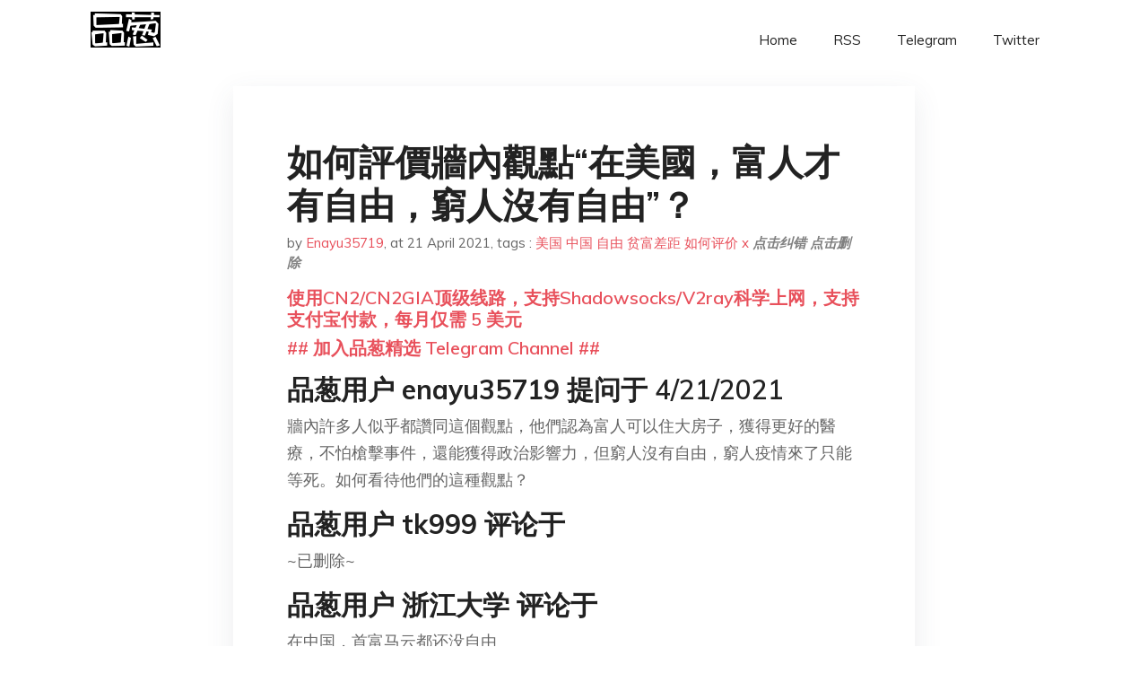

--- FILE ---
content_type: text/html; charset=utf-8
request_url: https://project-gutenberg.github.io/Pincong/post/e32bf4c12b935601b3e0033115a8e2b6/?utm_source=see_also&utm_medium=%25E6%2580%258E%25E4%25B9%2588%25E8%25AF%2584%25E4%25BB%25B7%25E7%2594%25B5%25E8%25A7%2586%25E5%2589%25A7%25E8%25A7%2589%25E9%2586%2592%25E5%25B9%25B4%25E4%25BB%25A3
body_size: 13821
content:
<!doctype html><html lang=zh-cn><head><meta charset=utf-8><title>如何評價牆內觀點“在美國，富人才有自由，窮人沒有自由”？</title><meta name=viewport content="width=device-width,initial-scale=1,maximum-scale=1"><meta name=description content=" 品葱用户 enayu35719 提问于 4/21/2021 牆內許多人似乎都讚同這個觀點，他們認為富人可以住大房子，獲得更好的醫療，不怕槍擊事件，還能獲得政治影響力，但窮人沒有自由，窮人疫情來了只能等死。如何看待他們的這種觀點？
品葱用户 tk999 评论于 ~已删除~
品葱用户 浙江大学 评论于 在中国，首富马云都还没自由
品葱用户 kalinka 评论于 國定殺戮日看太多了所以產生幻覺吧
品葱用户 PaulSmith 评论于 這是個好問題,但已經解決了
品葱用户 da886 评论于 不管穷人，富人，还是猪，能用脚投票才叫自由。
品葱用户 SaveChina 评论于 有时很惊讶这些人没有逻辑到了这种程度了。中共的洗脑方式就是以批评他国来合理化自己，数十年如一日。自由和经济状况是不同的议题。美国的穷人可以拿着牌子到白宫前面抗议，牌子上写着自己的诉求包括说民主党/共和党不好需要负责，不用担心人身安全。在中国拿着共产党下台的牌子到天安门，就人间蒸發了。美国穷人可以上网畅所欲言，中国穷人發帖还要小心几万个敏感词。美国穷人可以任意迁徙不用担心户口问题，反观中国有收护照限制旅行自由的现象，之前疫情严重时武汉、哈尔滨、甚至北京都有人家门被公安封死钉死的事情，这种在美国不可能發生的事情就是粉红口中的中国自由。这样说吧，穷人在哪裡都不会过得好，但是美国穷人比中国穷人自由百倍。美国联邦政府至今给低收入發了三千多美金了，换成人民币超过两万元。加上州政府、失业补助等等，可以拿得更多。另外全民免费打疫苗，还是临床有效性超过90%的辉瑞和莫德纳。反观中国，穷人拿不到补助，还要听胡锡进这种人说：大家都发钱了就等于没发钱。中国最大的自由就是骂外国来自我安慰的自由吧。
品葱用户 范松忠 评论于 @浙江大学:在中国，人人平等，温家宝和普通韭菜的言论自由，是一样的。
品葱用户 九投习 评论于 @kalinka:在匪区是禁片吧？
品葱用户 kalinka 评论于 @九投习:說真的國定殺戮日一年也才一次，天朝是一年365天都在清除低端人口，萬一韭菜看了以後覺得還是美國人道一些，天朝面子掛不住
品葱用户 老胡的大哥_胡BB 评论于 2021-04-21 就简简单单说一件事情，像中国现在攻击美国社会普遍存在对中国人，亚裔的歧视
先不讨论美国是否存在这些歧视，以及程度多深，
就拿美国联邦政府，州政府，各个地方政府的态度就可以看出
很多政府设立了专项诉讼基金，如果亚裔觉得在各种情况下被歧视，可以马上申请基金来请律师进行诉讼，穷人维权也可以有途径，并不是中国宣传的美国穷人打不起官司
这样才是从法治的角度来解决问题，打击真正的歧视，通过司法手段也可以过滤掉滥用种族歧视打击他人的现象 "><meta name=generator content="Hugo 0.100.2"><link rel=stylesheet href=../../plugins/bootstrap/bootstrap.min.css><link rel=stylesheet href=../../plugins/themify-icons/themify-icons.css><link rel=stylesheet href=https://project-gutenberg.github.io/Pincong/scss/style.min.css media=screen><link rel="shortcut icon" href=https://project-gutenberg.github.io/Pincong/images/favicon.png type=image/x-icon><link rel=icon href=https://project-gutenberg.github.io/Pincong/images/favicon.png type=image/x-icon><meta name=twitter:card content="summary_large_image"><meta name=og:title content=" 如何評價牆內觀點“在美國，富人才有自由，窮人沒有自由”？ "><meta name=og:description content=" 品葱用户 enayu35719 提问于 4/21/2021 牆內許多人似乎都讚同這個觀點，他們認為富人可以住大房子，獲得更好的醫療，不怕槍擊事件，還能獲得政治影響力，但窮人沒有自由，窮人疫情來了只能等死。如何看待他們的這種觀點？
品葱用户 tk999 评论于 ~已删除~
品葱用户 浙江大学 评论于 在中国，首富马云都还没自由
品葱用户 kalinka 评论于 國定殺戮日看太多了所以產生幻覺吧
品葱用户 PaulSmith 评论于 這是個好問題,但已經解決了
品葱用户 da886 评论于 不管穷人，富人，还是猪，能用脚投票才叫自由。
品葱用户 SaveChina 评论于 有时很惊讶这些人没有逻辑到了这种程度了。中共的洗脑方式就是以批评他国来合理化自己，数十年如一日。自由和经济状况是不同的议题。美国的穷人可以拿着牌子到白宫前面抗议，牌子上写着自己的诉求包括说民主党/共和党不好需要负责，不用担心人身安全。在中国拿着共产党下台的牌子到天安门，就人间蒸發了。美国穷人可以上网畅所欲言，中国穷人發帖还要小心几万个敏感词。美国穷人可以任意迁徙不用担心户口问题，反观中国有收护照限制旅行自由的现象，之前疫情严重时武汉、哈尔滨、甚至北京都有人家门被公安封死钉死的事情，这种在美国不可能發生的事情就是粉红口中的中国自由。这样说吧，穷人在哪裡都不会过得好，但是美国穷人比中国穷人自由百倍。美国联邦政府至今给低收入發了三千多美金了，换成人民币超过两万元。加上州政府、失业补助等等，可以拿得更多。另外全民免费打疫苗，还是临床有效性超过90%的辉瑞和莫德纳。反观中国，穷人拿不到补助，还要听胡锡进这种人说：大家都发钱了就等于没发钱。中国最大的自由就是骂外国来自我安慰的自由吧。
品葱用户 范松忠 评论于 @浙江大学:在中国，人人平等，温家宝和普通韭菜的言论自由，是一样的。
品葱用户 九投习 评论于 @kalinka:在匪区是禁片吧？
品葱用户 kalinka 评论于 @九投习:說真的國定殺戮日一年也才一次，天朝是一年365天都在清除低端人口，萬一韭菜看了以後覺得還是美國人道一些，天朝面子掛不住
品葱用户 老胡的大哥_胡BB 评论于 2021-04-21 就简简单单说一件事情，像中国现在攻击美国社会普遍存在对中国人，亚裔的歧视
先不讨论美国是否存在这些歧视，以及程度多深，
就拿美国联邦政府，州政府，各个地方政府的态度就可以看出
很多政府设立了专项诉讼基金，如果亚裔觉得在各种情况下被歧视，可以马上申请基金来请律师进行诉讼，穷人维权也可以有途径，并不是中国宣传的美国穷人打不起官司
这样才是从法治的角度来解决问题，打击真正的歧视，通过司法手段也可以过滤掉滥用种族歧视打击他人的现象 "><meta name=og:image content="https://project-gutenberg.github.io/Pincong//images/card/122.jpg"><script data-ad-client=ca-pub-6074407261372769 async src=https://pagead2.googlesyndication.com/pagead/js/adsbygoogle.js></script>
<script async src="https://www.googletagmanager.com/gtag/js?id=G-06HJ1E5XNH"></script>
<script>window.dataLayer=window.dataLayer||[];function gtag(){dataLayer.push(arguments)}gtag('js',new Date),gtag('config','G-06HJ1E5XNH')</script></head><body><header class="fixed-top navigation"><div class=container><nav class="navbar navbar-expand-lg navbar-light bg-transparent"><a class=navbar-brand href=https://project-gutenberg.github.io/Pincong/><img class=img-fluid src=https://project-gutenberg.github.io/Pincong//images/logo.png alt=品葱*精选></a>
<button class="navbar-toggler border-0" type=button data-toggle=collapse data-target=#navigation>
<i class="ti-menu h3"></i></button><div class="collapse navbar-collapse text-center" id=navigation><ul class="navbar-nav ml-auto"><li class=nav-item><a class=nav-link href=https://project-gutenberg.github.io/Pincong/>Home</a></li><li class=nav-item><a class=nav-link href=https://project-gutenberg.github.io/Pincong/post/index.xml>RSS</a></li><li class=nav-item><a class=nav-link href=https://bit.ly/2HrxEi0>Telegram</a></li><li class=nav-item><a class=nav-link href=https://twitter.com/speechfree3>Twitter</a></li></ul></div></nav></div></header><div class="py-5 d-none d-lg-block"></div><section class=main-content><div class=container><div class=row><div class="col-lg-8 mx-auto block shadow mb-5"><h2>如何評價牆內觀點“在美國，富人才有自由，窮人沒有自由”？</h2><div class=mb-3><span>by <a href=https://project-gutenberg.github.io/Pincong/author/enayu35719>Enayu35719</a></span>,
<span>at 21 April 2021</span>, tags :
<a href=https://project-gutenberg.github.io/Pincong/tags/%e7%be%8e%e5%9b%bd>美国</a>
<a href=https://project-gutenberg.github.io/Pincong/tags/%e4%b8%ad%e5%9b%bd>中国</a>
<a href=https://project-gutenberg.github.io/Pincong/tags/%e8%87%aa%e7%94%b1>自由</a>
<a href=https://project-gutenberg.github.io/Pincong/tags/%e8%b4%ab%e5%af%8c%e5%b7%ae%e8%b7%9d>贫富差距</a>
<a href=https://project-gutenberg.github.io/Pincong/tags/%e5%a6%82%e4%bd%95%e8%af%84%e4%bb%b7x>如何评价 x</a>
<a href=https://github.com/Project-Gutenberg/Pincong-data/edit/master/site/content/post/e32bf4c12b935601b3e0033115a8e2b6.md style=color:gray><strong><i>点击纠错</i></strong></a>
<i></i><a href=https://github.com/Project-Gutenberg/Pincong-data/delete/master/site/content/post/e32bf4c12b935601b3e0033115a8e2b6.md style=color:gray><strong><i>点击删除</i></strong></a></div><h5><a href=https://bit.ly/justmysock>使用CN2/CN2GIA顶级线路，支持Shadowsocks/V2ray科学上网，支持支付宝付款，每月仅需 5 美元</a></h5><h5><a href=https://bit.ly/2HrxEi0>## 加入品葱精选 Telegram Channel ##</a></h5><p></p><h3 id=品葱用户-enayu35719-提问于-4212021>品葱用户 <strong>enayu35719</strong> 提问于 4/21/2021</h3><p>牆內許多人似乎都讚同這個觀點，他們認為富人可以住大房子，獲得更好的醫療，不怕槍擊事件，還能獲得政治影響力，但窮人沒有自由，窮人疫情來了只能等死。如何看待他們的這種觀點？</p><h3 id=品葱用户-tk999-评论于>品葱用户 <strong>tk999</strong> 评论于</h3><p>~已删除~</p><h3 id=品葱用户-浙江大学-评论于>品葱用户 <strong>浙江大学</strong> 评论于</h3><p>在中国，首富马云都还没自由</p><h3 id=品葱用户-kalinka-评论于>品葱用户 <strong>kalinka</strong> 评论于</h3><p>國定殺戮日看太多了所以產生幻覺吧</p><h3 id=品葱用户-paulsmith-评论于>品葱用户 <strong>PaulSmith</strong> 评论于</h3><p>這是個好問題,但已經解決了</p><h3 id=品葱用户-da886-评论于>品葱用户 <strong>da886</strong> 评论于</h3><p>不管穷人，富人，还是猪，能用脚投票才叫自由。</p><h3 id=品葱用户-savechina-评论于>品葱用户 <strong>SaveChina</strong> 评论于</h3><p>有时很惊讶这些人没有逻辑到了这种程度了。中共的洗脑方式就是以批评他国来合理化自己，数十年如一日。自由和经济状况是不同的议题。美国的穷人可以拿着牌子到白宫前面抗议，牌子上写着自己的诉求包括说民主党/共和党不好需要负责，不用担心人身安全。在中国拿着共产党下台的牌子到天安门，就人间蒸發了。美国穷人可以上网畅所欲言，中国穷人發帖还要小心几万个敏感词。美国穷人可以任意迁徙不用担心户口问题，反观中国有收护照限制旅行自由的现象，之前疫情严重时武汉、哈尔滨、甚至北京都有人家门被公安封死钉死的事情，这种在美国不可能發生的事情就是粉红口中的中国自由。这样说吧，穷人在哪裡都不会过得好，但是美国穷人比中国穷人自由百倍。美国联邦政府至今给低收入發了三千多美金了，换成人民币超过两万元。加上州政府、失业补助等等，可以拿得更多。另外全民免费打疫苗，还是临床有效性超过90%的辉瑞和莫德纳。反观中国，穷人拿不到补助，还要听胡锡进这种人说：大家都发钱了就等于没发钱。中国最大的自由就是骂外国来自我安慰的自由吧。</p><h3 id=品葱用户-范松忠-评论于>品葱用户 <strong>范松忠</strong> 评论于</h3><p>@浙江大学:在中国，人人平等，温家宝和普通韭菜的言论自由，是一样的。</p><h3 id=品葱用户-九投习-评论于>品葱用户 <strong>九投习</strong> 评论于</h3><p>@kalinka:在匪区是禁片吧？</p><h3 id=品葱用户-kalinka-评论于-1>品葱用户 <strong>kalinka</strong> 评论于</h3><p>@九投习:說真的國定殺戮日一年也才一次，天朝是一年365天都在清除低端人口，萬一韭菜看了以後覺得還是美國人道一些，天朝面子掛不住</p><h3 id=品葱用户-老胡的大哥_胡bb-评论于-2021-04-21>品葱用户 <strong>老胡的大哥_胡BB</strong> 评论于 2021-04-21</h3><p>就简简单单说一件事情，像中国现在攻击美国社会普遍存在对中国人，亚裔的歧视</p><p>先不讨论美国是否存在这些歧视，以及程度多深，</p><p>就拿美国联邦政府，州政府，各个地方政府的态度就可以看出</p><p>很多政府设立了专项诉讼基金，如果亚裔觉得在各种情况下被歧视，可以马上申请基金来请律师进行诉讼，穷人维权也可以有途径，并不是中国宣传的美国穷人打不起官司</p><p>这样才是从法治的角度来解决问题，打击真正的歧视，通过司法手段也可以过滤掉滥用种族歧视打击他人的现象</p><p>另外美国有各种行会，各种NGO，各种团体，一些知名律师，律所，也会提供各种支持帮助穷人进行司法诉讼</p><p>去年强生公司因为爽身粉问题败诉，偿付天价赔偿给普通消费者，强生作为世界级一流药企，可以动用的财力，资金是普通人不能比的，但是美国普通消费者依然可以维权</p><p>中国的鸿茅药酒，奶粉问题，长春疫苗，中国普通人有没有什么途径维权，当局甚至多次打压集体维权行为</p><h3 id=品葱用户-thibetanus-评论于-2021-04-20>品葱用户 <strong>thibetanus</strong> 评论于 2021-04-20</h3><p>这个实际上涉及到的概念不是自由，是平等。这个就有法律上的平等和社会上的平等的区别。<br>所谓法律上的平等，很容易理解，就是在法律中所有的人犯下了相同的罪行的时候得到相同的处罚，处罚不会因为罪犯的社会地位或者经济水平而改变。欧洲的很多国家在十九世纪初在法律上，公民权利是还和经济水平相关。譬如大革命之后的法国，并不是所有的公民都有选举权，需要财产达到一定数额才能投票。这一类的规定在十九世纪后半叶才逐渐消失。这个法律上的平等实际上目前在欧洲和北美的绝大部分地区已经实现了。但是在中国还远没有实现，譬如，按照人口设立人大代表数量的时候，中国的农村居民和城市居民的地位在法律是不平等的，一个农村居民仅仅相当于3/5个城市居民。<br>    但是实际上，自从十九世纪以来，很多人逐渐认识到，这种所谓法律上的平等并不能真正的带来社会上的平等。譬如，在十九世纪的时候，欧洲很多国家对于抢劫罪的惩罚非常严重，有很多人仅仅是抢了一些食物就被判了很久。《悲惨世界》里面的冉阿让就是这种形象。法律上，任何人，不论贫富，抢了东西都会判刑。但是实际上，被迫抢劫食物的几乎都是穷人，法律实际上成了富人维护自身安全的工具。再有，法律上，任何人都有选举权和被选举权，任何人都可以参选总统。但是实际上，参选总统需要非常高昂的成本、要打广告、聘顾问、四处集会，绝大部分的人没有足够的财力参与竞选。法律上的被选举权实际上很难履行。<br>    支那粉头蛆所谓的“富人才有自由”的表述实际上一点都不新鲜，这种表述，西方的知识分子一百多年前就很熟悉了，根本不用支蛆去“揭露”。西方的知识分子和政客实际上一直在反思这种现象，就是所谓的“资本主义造成的社会贫富分化”，并且从半个多世纪以前就开始尝试能不能通过政府的积极介入来帮助国民实现社会上的平等。欧洲和美国的诸多社会福利措施都是这种反思的结果。同时我也不认为这种贫富差距是可以供支蛆攻击的口实，因为几乎任何一个“文明”社会都有这种现象，反倒是恰恰是欧洲和美国的政客和知识分子以及社会活动家试图在全人类的历史上第一次试图解决这种不平等。支蛆鹦鹉学舌式的“批评”倒是有点自嗨和可笑。这在整个人类的历史上都没有先例。就如同站在科学最前沿的科学家会恐惧自己的无知，学了高中课程的学生会感觉自己什么都知道一样。</p><h3 id=品葱用户-nzrdlclr5-评论于-2021-04-21>品葱用户 <strong>NZRdlClr5</strong> 评论于 2021-04-21</h3><p>你有自由不等於你有能力<br>不論老弱病殘，都有去爬富士山的自由。山就在那裏，逃不掉<br>但不是每個人都能爬到3000米不高原反應，也不是每個人都能有體力爬到3000米，更不是每個人都能攻頂了以後活著爬下來<br>同樣，你也有吃全素爬聖母峰的自由、飲用硫酸的自由、和發怒的大象一起自拍的自由……至於你有沒有能力吃全素還從聖母峰上活著爬下來、飲用硫酸還身體健康、安撫好發怒的大象讓他願意和你合影，那就是另一回事了<br>所以我翻譯一下：<br>在美國，富人可以住大房子，富人有自由->在日本，身强力壯的人可以爬富士山，身强力壯的人有自由<br>這是等價的。有能力住大房子而不破產、不累翻、不精神崩潰的美國富人住大房子，有能力爬富士山不高原反應、不凍死、不摔死的日本人爬富士山<br>在美國，窮人不可以住大房子，窮人沒自由->在日本，體弱多病的人不可以爬富士山，體弱多病的人沒自由<br>這就是錯的。你沒能力住大房子，是你家的事。你沒體力爬富士山，也是你家的事<br>所謂的自由，是説那座山一直在那裏，那瓶硫酸一直在那裏。所謂的不自由，是説他們把山整個關在籠子裏不讓外人去爬，他們把硫酸用鐵鏈栓起來蓋子用502黏起來不讓你倒<br>所謂的能力，是説你可以活著爬上山還爬下來，你可以硫酸當水喝還很止渴。所謂的沒能力，是説你爬山會死在山上，你喝硫酸會從内被腐蝕痛苦而死<br>所以在美國，只要你有錢有能力你就能住大房子、有更好的醫療，這就叫自由。在中國，你就算有錢有能力也未必能住大房子（就算住上了，指不定哪天就被拆了）更不會有更好的醫療（沒關係就是沒輝瑞~）這就叫不自由</p><h3 id=品葱用户-paulsmith-评论于-2021-04-21>品葱用户 <strong>PaulSmith</strong> 评论于 2021-04-21</h3><p>這是一種偷換概念, 每個人有使用自己財產的自由, 沒有使用他人財產的自由,而不是在具體内容上沒有自由.<br>一個動作將使無數個事件發生, 當且僅當所有事件的觸發是一個人的自由,等價於沒有一個事件的觸發侵犯了他人的自由的時候, 這個動作是"一個人的自由",但意義不是説這個動作本身了,而是一系列命題的聯立.<br>舉例:在墻上刻上"共產黨滅亡"是你的自由, 但這面墻一刻就塌了,這會砸死墻後的人.你沒有自由去刻畫,難道是因爲你不該辱駡共產黨嗎?這是因爲你不能無故剝奪那個人生存的機會.<br>一個人拿起超市裏在賣的千元月餅就啃食,而不付錢.他沒有自由這麽做,難道是他不應該吃月餅嗎?這是因爲他沒有自由去無故剝奪賣家的財產.<br>上述"自由"一詞都指"自由權利",而非權利被保障的事實.<br>美國大體按照人們的權利去執法,做的比獨裁國家出色多了,<br>現在將"自由"語義調整成"自由權利被保障的事實",<br>仍有: 在美國,幾乎所有人平等而自由,不分貧富.</p><p>真正的沒有自由指: 在中國這樣的國家,不但你連全權處理自己的財產都做不到, 而且你怎麽行動的具體内容也時常被限制,如在超市裏你拿起一個印著習近平頭像的月餅就啃,立刻被黑警暴打,難道是因爲你被認爲不該損毀習近平的圖案嗎?是的,黨就是認爲你沒這個自由.對了,亂吃別人的財產,這也不對哦.</p><h3 id=品葱用户-silverball-评论于-2021-04-20>品葱用户 <strong>silverball</strong> 评论于 2021-04-20</h3><p>在美國，富人才有自由，在牆國窮人富人都沒有自由。</p><h3 id=品葱用户-elsaanna-评论于-2021-04-20>品葱用户 <strong>elsaanna</strong> 评论于 2021-04-20</h3><p>用粉红经典逻辑whataboutism就可以了：在强国无论贫富都没有自由，都是等着被割的韭菜。</p><h3 id=品葱用户-fb_china_today-评论于-2021-04-21>品葱用户 <strong>fb_china_today</strong> 评论于 2021-04-21</h3><p>如果你有兴趣可以研究一下共产主义国家的意识形态宣传</p><p>这种老套的说辞党国自己都快放弃了, 转向流浪地球那种更精致的版本</p><p>美国和欧洲不同, 最最富有的几位都是平民出生: 卡耐基, 乔布斯, 巴菲特&mldr;</p><p>美国是机会平等财富不平等的最好例子, 穷人在这里没有什么福利但是有无穷的机会</p><h3 id=品葱用户-怪笑客-评论于-2021-04-21>品葱用户 <strong>怪笑客</strong> 评论于 2021-04-21</h3><p>朋友你是对自己的财富有什么误解还是对自由有什么误解？</p><h3 id=品葱用户-君子以不强自息-评论于-2021-04-21>品葱用户 <strong>君子以不强自息</strong> 评论于 2021-04-21</h3><p>在美国，起码富人有自由，而中国就连权贵都不一定有自由。你看李克强因为说实话，说六亿人工资不足一千，都被批斗</p><h3 id=品葱用户-yuta08-评论于-2021-04-20>品葱用户 <strong>yuta08</strong> 评论于 2021-04-20</h3><p>不管在什麼地方，沒錢就沒有自由。</p><p>差別在於如果是系統性的、或是非因個人因素造成的貧窮（不事生產，不工作），在民主國家你可以靠遊行示威、陳情、投票來迫使政府介入或進行改變。民選政府為了選票，也會不斷推出政策來滿足或照顧弱勢民眾的需要。</p><p>但在極權國家，就只能噤聲，順帶感謝獨裁者的英明領導，並認為自己窮是因為自己不努力。</p><h3 id=品葱用户-stevenyu-评论于-2021-04-21>品葱用户 <strong>stevenyu</strong> 评论于 2021-04-21</h3><p>窮人沒有自由？？？</p><p>粉紅戰狼們心目中的「自由」是專指「財富自由」嗎？</p><h3 id=品葱用户-zetafc-评论于-2021-04-20>品葱用户 <strong>ZetaFC</strong> 评论于 2021-04-20</h3><p>混淆“积极自由”和“消极自由”的问题。<br>参考：<a href=%22https://zh.wikipedia.org/wiki/%E4%B8%A4%E7%A7%8D%E8%87%AA%E7%94%B1%E6%A6%82%E5%BF%B5%22>两种自由概念 - 维基百科，自由的百科全书 (wikipedia.org)</a></p><p>先说结论，美国所有人都有“消极自由”，但是只有富人有“积极自由”。<br>（大概*，事实上并不是，准确来说是美国是世界上“消极自由”保护得最好的国家）</p><p>“积极自由”是指“去做，拥有，获得，的自由”，举例来说，是指有食物吃的自由，有医疗资源的自由，有教育的自由，有住所的自由。可见，如果没有钱，一个人就无法“拥有”这些“积极自由”，所以这只是富人拥有的。</p><p>“消极自由”是指“免于（被他人）侵犯的自由”，比方说，免于政府监听自己电话的自由，免于被抢劫的自由，免于房产被强拆的自由，免于被强制送入再教育营的自由，这些自由是由被法律保护的每个公民的个人权利，如果被侵犯，侵犯者会被授予法律的制裁，所以说是“消极自由”是所有人都有的。</p><p>鉴于如果采取保护“消极自由”的法律方法来保证每个公民都能有“积极自由”的话，那么所有公民的“消极自由”就必然会被侵犯（财产被强制充公分配给他人），达成所有人都有“积极自由”+所有人都没有“消极自由”的情况（暂时的），而我认为这种情况，相较于所有人有“消极自由”+部分人有“积极自由”的情况，是更不适宜的。所以我认为“积极自由”不能算自由，“消极自由”是唯一应该被法律保护的自由，此问题自然也不答而解。</p><h3 id=品葱用户-onioner-评论于-2021-04-21>品葱用户 <strong>Onioner</strong> 评论于 2021-04-21</h3><p>这是故意混淆了两个层面的概念：人与自然关系层面的自由，以及人与人关系层面的自由。<br>比如说，鸟可以飞到自己想去的地方，则是自由。那么一只笼中的鸟不能飞森林里去，它就是不自由的。这时一个粉红跳出来说，那又怎么样？即使是笼子外的鸟，因为翅膀上没有长火箭，飞不到外太空去，所以它和笼中的鸟一样也没有自由。<br>这种说辞就是混淆了自由的概念。笼中的鸟不能自由飞翔是因为被人所限制了，想求得自由应该打破人的限制；而不能飞到外太空则是被自然法则所限制了，想要求得这个层面的自由，作为人则是需要研究科技冲破自然的束缚。富人由于更有钱，可以乘坐更快的交通工具去更多的地方，可以购买更多的事物来享受，这些都是基于自然市场规律而享受更多的自由；而中国人之所以缺少言论的自由，并不是因为老天没有赋予你嘴和网络，而是党的意志限制了你说话。有意混淆二者的，基本就是五毛无疑。</p><h3 id=品葱用户-手握重兵-评论于-2021-04-21>品葱用户 <strong>手握重兵</strong> 评论于 2021-04-21</h3><p>能悟出美国富人有自由已经是智商巅峰了。大多数太监只会说性爱伤身，从没听哪个太监发表过达官贵人做爱长寿，市井匹夫做爱伤身的高论。</p><h3 id=品葱用户-memetovich-评论于-2021-04-20>品葱用户 <strong>Memetovich</strong> 评论于 2021-04-20</h3><p>在恁汁，赵家人有自由，韭菜没有自由，粉红更是只有当赵家肉便器的自由</p><h3 id=品葱用户-親自下令-评论于-2021-04-22>品葱用户 <strong>親自下令</strong> 评论于 2021-04-22</h3><p>在中國，你是元首都未必自由。<br>前元首趙紫陽怎樣被軟禁到死的？這幾天溫家寶的文章是怎樣被禁止的？<br>韭菜們有哪幾個有自由上外網的權利。</p><p>只要在牆外，這種垃圾觀點真的隨便找一個人都能反駁</p><h3 id=品葱用户-saberia-评论于-2021-04-20>品葱用户 <strong>Saberia</strong> 评论于 2021-04-20</h3><p>他們這是在 高 級 黑 呢！</p><p><strong>低級紅 & 高級黑只有一線之隔</strong></p><h3 id=品葱用户-陆羽-评论于-2021-04-21>品葱用户 <strong>陆羽</strong> 评论于 2021-04-21</h3><p>自由？！自由分穷人和富人？！在我伟大墙国，从上到下，若还有一个人不自由，那所有人都不自由。</p><h3 id=品葱用户-林肯-评论于-2021-04-21>品葱用户 <strong>林肯</strong> 评论于 2021-04-21</h3><p>美國的窮人比中國的富人自由。</p><p>比小粉紅自由多了。</p><h3 id=品葱用户-socks-评论于-2021-04-20>品葱用户 <strong>socks</strong> 评论于 2021-04-20</h3><p>你信 中国只有富人进文字狱吗你信 中国只有富人进文字狱吗</p><h3 id=品葱用户-mortal-评论于-2021-04-20>品葱用户 <strong>mortal</strong> 评论于 2021-04-20</h3><p>這不是有或沒有的問題 這是比較級的問題  </p><p>通常自由指的是更多的選項 所以美國富人的確比窮人[更]自由</p><p>但美國窮人的選項可比中國窮人要多了&mldr;所以誰自由呢?(但其實中國人還是有自由的拉 只是少了點&mldr;恩)</p><h3 id=品葱用户-雙加不好的鴨語者-评论于-2021-04-21>品葱用户 <strong>雙加不好的鴨語者</strong> 评论于 2021-04-21</h3><p>富人可以買到更好的服務是一回事</p><p>但美國工人可以組織工會的自由，工人受勞工法律保障，像是8小時工作。<br>要是他們不滿，可以發起工業行動，去罷工爭取更好的工作條件的自由。</p><p>中國工業，連討薪都可以是惡意討薪。我工作，自然會有應得的報酬，為何討回來會有分惡意？<br>如果是討薪時打傷人，那是傷人，你可以告我傷人，但我討薪是合情合理。</p><h3 id=品葱用户-sora2021-评论于-2021-04-21>品葱用户 <strong>sora2021</strong> 评论于 2021-04-21</h3><p>无论在哪个国家，富人都是比穷人自由的，但是美国的富人比中国的富人自由，穷人比中国的穷人自由。<br>至少在美国，穷人有流浪不被驱赶的权利，有工会保障劳工权利，实在没饭吃还能领点救济。</p><h3 id=品葱用户-仲长若谷-评论于-2021-04-22>品葱用户 <strong>仲长若谷</strong> 评论于 2021-04-22</h3><p>中国人谈自由就像夏虫语冰<br>由于缺乏对描述客体的真实体会<br>所以极大程度是臆想 投射 建构出来的</p><p>最直接的行为就是根据自己的需求定义自由<br>他们认为自由就是有花不完的钱 享用不尽的物质资源和交易筹码<br>所以才会认为富人才有自由</p><p>这种表述也说明了这些人真的不需要权利和意见相关的自由<br>只要饲料好一点 窝棚舒服一点<br>就感恩涕零了<br>这也是他们只配生活在中国乃至只配生活在张献忠地区的原因</p><h3 id=品葱用户-东海农民-评论于-2021-04-21>品葱用户 <strong>东海农民</strong> 评论于 2021-04-21</h3><p>就和美国是资本家当权，没有民主一样的无聊诡辩</p><p>小粉红也不想想，是自己成为资本家难，还是投胎成权贵子女难</p><h3 id=品葱用户-肖战嗦习近平牛子-评论于-2021-04-22>品葱用户 <strong>肖战嗦习近平牛子</strong> 评论于 2021-04-22</h3><p>我们不知道外星文明是什么样子，但知道人类。</p><p>       &mdash;-刘慈欣《三体》</p><h3 id=品葱用户-sousou-评论于-2021-04-23>品葱用户 <strong>sousou</strong> 评论于 2021-04-23</h3><p>事实上，美国穷人日子过的比较好<br>因为穷，可以享受政府补贴，而且看病没钱支付有政府赔偿，自己不出钱，也不交保险<br>电费水费也因为穷可以有折扣，还有折扣券可以买食物。<br>最近在加州，没钱付房租，房东都不能赶走<br>说这个观点的人应该根本就不了解美国吧。</p><h3 id=品葱用户-如果还有希望-评论于-2021-04-26>品葱用户 <strong>如果还有希望</strong> 评论于 2021-04-26</h3><p>在中国网络，不管你是不是爱国，都没有自由，不爱国还会被狗腿子咬<br><a href=%22https://ftp.bmp.ovh/imgs/2021/04/6b7572a4a874144d.jpg%22>https://ftp.bmp.ovh/imgs/2021/04/6b7572a4a874144d.jpg</a></p><h3 id=品葱用户-gratesque-评论于-2021-04-26>品葱用户 <strong>gratesque</strong> 评论于 2021-04-26</h3><p>这不是很好吗？</p><p>水往低处流，乃自然规律下的自然现象，有什么问题呢？</p><p>这些类型不这么做，咱才会真正头痛。</p><h3 id=品葱用户-非特别人士-评论于-2021-04-26>品葱用户 <strong>非特别人士</strong> 评论于 2021-04-26</h3><p>身份错位的原因。真正的中国穷人是没有声音的。</p><h3 id=品葱用户-咸鱼之体-评论于-2021-04-21>品葱用户 <strong>咸鱼之体</strong> 评论于 2021-04-21</h3><p>美国民主的根基是富人，自然要保证富人的自由;中国集权的根基是穷人，自然要保证穷人的自由。</p><blockquote><p><a href=https://pincong.rocks/question/38174>点击品葱原文参与讨论</a></p></blockquote><h5><a href="https://www.digitalocean.com/?refcode=4351d40e44b2&utm_campaign=Referral_Invite&utm_medium=Referral_Program&utm_source=CopyPaste">最简单好用的 VPS,没有之一，注册立得 100 美金</a></h5></div><div class="col-lg-8 mx-auto block shadow"><div id=disqus_thread></div><script type=application/javascript>window.disqus_config=function(){},function(){if(["localhost","127.0.0.1"].indexOf(window.location.hostname)!=-1){document.getElementById('disqus_thread').innerHTML='Disqus comments not available by default when the website is previewed locally.';return}var t=document,e=t.createElement('script');e.async=!0,e.src='//pin-cong-jing-xuan.disqus.com/embed.js',e.setAttribute('data-timestamp',+new Date),(t.head||t.body).appendChild(e)}()</script><noscript>Please enable JavaScript to view the <a href=https://disqus.com/?ref_noscript>comments powered by Disqus.</a></noscript><a href=https://disqus.com class=dsq-brlink>comments powered by <span class=logo-disqus>Disqus</span></a></div><div class="col-lg-8 mx-auto block shadow"><h3>See Also</h3><div class=container><div class=row><div class="mx-auto px-0"><div class="bg-white shadow block"><article class=mb-5><h2 class=h5><a class=text-dark href="https://project-gutenberg.github.io/Pincong/post/e0c2ff826b9c688a94d516c18fa31fec/?utm_source=see_also&utm_medium=%25E5%25A6%2582%25E4%25BD%2595%25E8%25A9%2595%25E5%2583%25B9%25E7%2589%2586%25E5%2585%25A7%25E8%25A7%2580%25E9%25BB%259E%25E5%259C%25A8%25E7%25BE%258E%25E5%259C%258B%25E5%25AF%258C%25E4%25BA%25BA%25E6%2589%258D%25E6%259C%2589%25E8%2587%25AA%25E7%2594%25B1%25E7%25AA%25AE%25E4%25BA%25BA%25E6%25B2%2592%25E6%259C%2589%25E8%2587%25AA%25E7%2594%25B1">中國集權和美國霸權，哪個對中國人的危害大？</a></h2><p class=text-dark>品葱用户 enayu35719 提问于 8/30/2020 中國集權破壞了中國的法治、自由、民主，卻又似乎能“提高中國影響力”、“集中力量辦大事”、“生產出物美價廉的商品”、“讓廣大人民吃飽飯”、“實現一個擁有網購、線下支付、共享單車的便利 …</p></article><article class=mb-5><h2 class=h5><a class=text-dark href="https://project-gutenberg.github.io/Pincong/post/2087f670674d10396ffacd94665eed4e/?utm_source=see_also&utm_medium=%25E5%25A6%2582%25E4%25BD%2595%25E8%25A9%2595%25E5%2583%25B9%25E7%2589%2586%25E5%2585%25A7%25E8%25A7%2580%25E9%25BB%259E%25E5%259C%25A8%25E7%25BE%258E%25E5%259C%258B%25E5%25AF%258C%25E4%25BA%25BA%25E6%2589%258D%25E6%259C%2589%25E8%2587%25AA%25E7%2594%25B1%25E7%25AA%25AE%25E4%25BA%25BA%25E6%25B2%2592%25E6%259C%2589%25E8%2587%25AA%25E7%2594%25B1">中国普通民众难道看不出来中共老在刻意煽动仇外吗？</a></h2><p class=text-dark>品葱用户 巴比伦花园 提问于 4/18/2021 今天恨日本，明天恨韩国，后天恨美国，大后天恨印度，
日本属于保质期100年的仇恨对象，韩国属于定期发泄嘲讽的对象，印度属于万年被讥笑嘲讽的对象，美国属于固定甩锅和比烂的目标，台湾和香港属于日 …</p></article><article class=mb-5><h2 class=h5><a class=text-dark href="https://project-gutenberg.github.io/Pincong/post/7e3fd09c023ae9928d2b81943af7b262/?utm_source=see_also&utm_medium=%25E5%25A6%2582%25E4%25BD%2595%25E8%25A9%2595%25E5%2583%25B9%25E7%2589%2586%25E5%2585%25A7%25E8%25A7%2580%25E9%25BB%259E%25E5%259C%25A8%25E7%25BE%258E%25E5%259C%258B%25E5%25AF%258C%25E4%25BA%25BA%25E6%2589%258D%25E6%259C%2589%25E8%2587%25AA%25E7%2594%25B1%25E7%25AA%25AE%25E4%25BA%25BA%25E6%25B2%2592%25E6%259C%2589%25E8%2587%25AA%25E7%2594%25B1">为什么中国企业普遍缺乏历史文化底蕴，而美国企业普遍具有历史文化底蕴？</a></h2><p class=text-dark>品葱用户 最喜用派克笔 提问于 4/18/2021 我发现一个这样一个奇特的现象，就是中国企业，尤其是民企私企，普遍缺乏历史文化底蕴，比如说中国企业文化比较像暴发户文化这样具有的缺乏历史文化底蕴的土味文化，尤其是中国所谓的儒商大部分都是这 …</p></article><article class=mb-5><h2 class=h5><a class=text-dark href="https://project-gutenberg.github.io/Pincong/post/f3038ab7629bca65ab5a08f891392739/?utm_source=see_also&utm_medium=%25E5%25A6%2582%25E4%25BD%2595%25E8%25A9%2595%25E5%2583%25B9%25E7%2589%2586%25E5%2585%25A7%25E8%25A7%2580%25E9%25BB%259E%25E5%259C%25A8%25E7%25BE%258E%25E5%259C%258B%25E5%25AF%258C%25E4%25BA%25BA%25E6%2589%258D%25E6%259C%2589%25E8%2587%25AA%25E7%2594%25B1%25E7%25AA%25AE%25E4%25BA%25BA%25E6%25B2%2592%25E6%259C%2589%25E8%2587%25AA%25E7%2594%25B1">美国为什么衰落得如此之快？</a></h2><p class=text-dark>知乎用户 么西么西 发表 美国的中上层阶级可一点都没有衰落，衰落的是中下层阶级，比如占人口大多数的非技术性的雇员们，以及底层零时工或失业人员们。2020 年美国发生了如此惨重的人道灾难，几十万人罹难，但我那帮早早拿了股票、买了房的同学，却开 …</p></article><article class=mb-5><h2 class=h5><a class=text-dark href="https://project-gutenberg.github.io/Pincong/post/bbaf8bb1fb64023e87d6ae983c1f510f/?utm_source=see_also&utm_medium=%25E5%25A6%2582%25E4%25BD%2595%25E8%25A9%2595%25E5%2583%25B9%25E7%2589%2586%25E5%2585%25A7%25E8%25A7%2580%25E9%25BB%259E%25E5%259C%25A8%25E7%25BE%258E%25E5%259C%258B%25E5%25AF%258C%25E4%25BA%25BA%25E6%2589%258D%25E6%259C%2589%25E8%2587%25AA%25E7%2594%25B1%25E7%25AA%25AE%25E4%25BA%25BA%25E6%25B2%2592%25E6%259C%2589%25E8%2587%25AA%25E7%2594%25B1">拜登上任的这几个月，大家感觉他怎么样？</a></h2><p class=text-dark>品葱用户 巴比伦花园 提问于 4/15/2021 和你之前预期有不同吗？感觉赵拜登没有预料的那么舔共和绥靖？是错觉还是要继续观望？
品葱用户 yeking001 评论于 2021-04-16 拜登政权舔不舔共产党屁眼，我只说一件事，就是我以 …</p></article></div></div></div></div></div></div></div></div></section><script>var i,images=document.getElementsByTagName("img");for(i=0;i<images.length;i++)images[i].className+="img-fluid w-100 mb-4"</script><footer class="py-4 bg-light border-top"><div class=container><div class="row justify-content-between align-items-center"><div class="col-lg-4 text-center text-lg-left mb-4 mb-lg-0"><a href=https://project-gutenberg.github.io/Pincong/><img src=https://project-gutenberg.github.io/Pincong//images/logo.png class=img-fluid alt=品葱*精选></a></div><div class="col-lg-4 text-center mb-4 mb-lg-0"><ul class="list-inline mb-0"></ul></div><div class="col-lg-4 text-lg-right text-center mb-4 mb-lg-0"><ul class="list-inline social-icon mb-0"><li class=list-inline-item><a href=https://pincong.rocks/><i class=ti-home></i></a></li><li class=list-inline-item><a href=https://github.com/Project-Gutenberg/Pincong><i class=ti-github></i></a></li></ul></div><div class="col-12 text-center mt-4"><span></span></div></div></div></footer><script src=../../plugins/jQuery/jquery.min.js></script>
<script src=../../plugins/bootstrap/bootstrap.min.js></script>
<script src=../../plugins/search/fuse.min.js></script>
<script src=../../plugins/search/mark.js></script>
<script src=../../plugins/search/search.js></script>
<script src=https://project-gutenberg.github.io/Pincong/js/script.min.js></script>
<script>(function(e,o,i,a,t,n,s){e.GoogleAnalyticsObject=t,e[t]=e[t]||function(){(e[t].q=e[t].q||[]).push(arguments)},e[t].l=1*new Date,n=o.createElement(i),s=o.getElementsByTagName(i)[0],n.async=1,n.src=a,s.parentNode.insertBefore(n,s)})(window,document,'script','//www.google-analytics.com/analytics.js','ga'),ga('create','UA-151212685-6','auto'),ga('send','pageview')</script></body></html>

--- FILE ---
content_type: text/html; charset=utf-8
request_url: https://www.google.com/recaptcha/api2/aframe
body_size: 249
content:
<!DOCTYPE HTML><html><head><meta http-equiv="content-type" content="text/html; charset=UTF-8"></head><body><script nonce="qE8oduANU9_1Y-NN-NdAOQ">/** Anti-fraud and anti-abuse applications only. See google.com/recaptcha */ try{var clients={'sodar':'https://pagead2.googlesyndication.com/pagead/sodar?'};window.addEventListener("message",function(a){try{if(a.source===window.parent){var b=JSON.parse(a.data);var c=clients[b['id']];if(c){var d=document.createElement('img');d.src=c+b['params']+'&rc='+(localStorage.getItem("rc::a")?sessionStorage.getItem("rc::b"):"");window.document.body.appendChild(d);sessionStorage.setItem("rc::e",parseInt(sessionStorage.getItem("rc::e")||0)+1);localStorage.setItem("rc::h",'1769062795575');}}}catch(b){}});window.parent.postMessage("_grecaptcha_ready", "*");}catch(b){}</script></body></html>